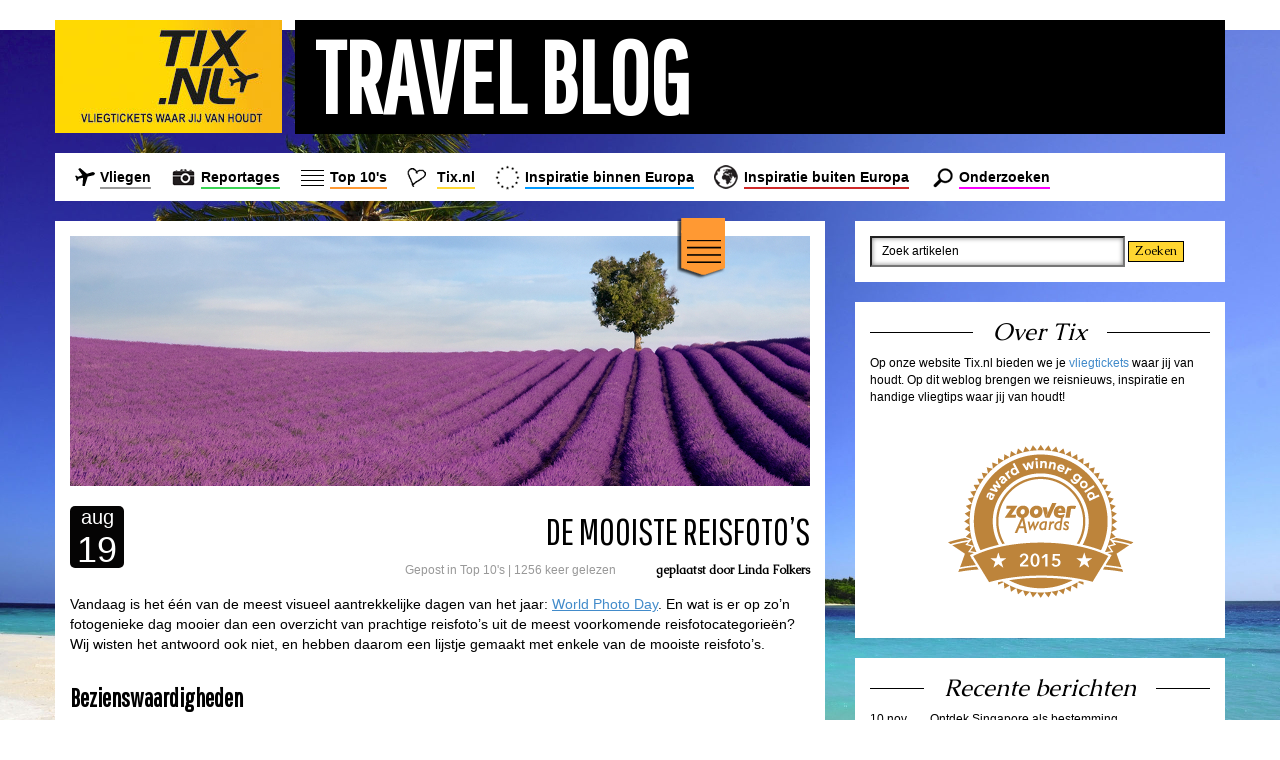

--- FILE ---
content_type: text/html; charset=UTF-8
request_url: https://blog.tix.nl/top-10/de-mooiste-reisfotos/
body_size: 12024
content:
 <!doctype html>
<!--[if lt IE 7]> <html class="no-js lt-ie9 lt-ie8 lt-ie7" lang="en"> <![endif]-->
<!--[if IE 7]>    <html class="no-js lt-ie9 lt-ie8" lang="en"> <![endif]-->
<!--[if IE 8]>    <html class="no-js lt-ie9" lang="en"> <![endif]-->
<!--[if gt IE 8]><!--> <html class="no-js" lang="en"> <!--<![endif]-->
<head >
	<title>De Mooiste Reisfoto&#039;s - Tix Travel Blog</title>
	<meta name="viewport" content="width=device-width, initial-scale=1.0">

	<!--[if lt IE 9]>
		<script src="//html5shim.googlecode.com/svn/trunk/html5.js"></script>
	<![endif]-->

	<link rel="stylesheet" href="https://blog.tix.nl/wp-content/themes/tix-blog/style.css">
	<link rel="pingback" href="https://blog.tix.nl/xmlrpc.php" />
	<link href='//fonts.googleapis.com/css?family=Caudex' rel='stylesheet' type='text/css'>
	<link href='//fonts.googleapis.com/css?family=Pathway+Gothic+One' rel='stylesheet' type='text/css'>

	<meta name='robots' content='index, follow, max-image-preview:large, max-snippet:-1, max-video-preview:-1' />
	<style>img:is([sizes="auto" i], [sizes^="auto," i]) { contain-intrinsic-size: 3000px 1500px }</style>
	
<!-- Google Tag Manager for WordPress by gtm4wp.com -->
<script data-cfasync="false" data-pagespeed-no-defer>
	var gtm4wp_datalayer_name = "dataLayer";
	var dataLayer = dataLayer || [];
</script>
<!-- End Google Tag Manager for WordPress by gtm4wp.com -->
	<!-- This site is optimized with the Yoast SEO plugin v24.1 - https://yoast.com/wordpress/plugins/seo/ -->
	<link rel="canonical" href="https://blog.tix.nl/top-10/de-mooiste-reisfotos/" />
	<meta property="og:locale" content="nl_NL" />
	<meta property="og:type" content="article" />
	<meta property="og:title" content="De Mooiste Reisfoto&#039;s - Tix Travel Blog" />
	<meta property="og:description" content="Vandaag is het één van de meest visueel aantrekkelijke dagen van het jaar: World Photo Day. En wat is er op zo&#8217;n fotogenieke dag mooier dan een overzicht van prachtige reisfoto&#8217;s uit de meest voorkomende reisfotocategorieën? Wij wisten het antwoord ook niet, en hebben daarom een lijstje gemaakt met enkele van de mooiste reisfoto&#8217;s. Bezienswaardigheden&hellip; Lees verder &raquo;" />
	<meta property="og:url" content="https://blog.tix.nl/top-10/de-mooiste-reisfotos/" />
	<meta property="og:site_name" content="Travel Blog" />
	<meta property="article:published_time" content="2016-08-19T12:43:04+00:00" />
	<meta property="article:modified_time" content="2016-08-11T12:43:31+00:00" />
	<meta property="og:image" content="https://blog.tix.nl/wp-content/uploads/2016/08/ftdimg-1.jpg" />
	<meta property="og:image:width" content="740" />
	<meta property="og:image:height" content="250" />
	<meta property="og:image:type" content="image/jpeg" />
	<meta name="author" content="Linda Folkers" />
	<meta name="twitter:label1" content="Geschreven door" />
	<meta name="twitter:data1" content="Linda Folkers" />
	<meta name="twitter:label2" content="Geschatte leestijd" />
	<meta name="twitter:data2" content="1 minuut" />
	<script type="application/ld+json" class="yoast-schema-graph">{"@context":"https://schema.org","@graph":[{"@type":"WebPage","@id":"https://blog.tix.nl/top-10/de-mooiste-reisfotos/","url":"https://blog.tix.nl/top-10/de-mooiste-reisfotos/","name":"De Mooiste Reisfoto's - Tix Travel Blog","isPartOf":{"@id":"https://blog.tix.nl/#website"},"primaryImageOfPage":{"@id":"https://blog.tix.nl/top-10/de-mooiste-reisfotos/#primaryimage"},"image":{"@id":"https://blog.tix.nl/top-10/de-mooiste-reisfotos/#primaryimage"},"thumbnailUrl":"https://blog.tix.nl/wp-content/uploads/2016/08/ftdimg-1.jpg","datePublished":"2016-08-19T12:43:04+00:00","dateModified":"2016-08-11T12:43:31+00:00","author":{"@id":"https://blog.tix.nl/#/schema/person/5ad80e53204c8eaf5a2d0b3fd7a4f328"},"inLanguage":"nl-NL","potentialAction":[{"@type":"ReadAction","target":["https://blog.tix.nl/top-10/de-mooiste-reisfotos/"]}]},{"@type":"ImageObject","inLanguage":"nl-NL","@id":"https://blog.tix.nl/top-10/de-mooiste-reisfotos/#primaryimage","url":"https://blog.tix.nl/wp-content/uploads/2016/08/ftdimg-1.jpg","contentUrl":"https://blog.tix.nl/wp-content/uploads/2016/08/ftdimg-1.jpg","width":740,"height":250},{"@type":"WebSite","@id":"https://blog.tix.nl/#website","url":"https://blog.tix.nl/","name":"Travel Blog","description":"Tix.nl","potentialAction":[{"@type":"SearchAction","target":{"@type":"EntryPoint","urlTemplate":"https://blog.tix.nl/?s={search_term_string}"},"query-input":{"@type":"PropertyValueSpecification","valueRequired":true,"valueName":"search_term_string"}}],"inLanguage":"nl-NL"},{"@type":"Person","@id":"https://blog.tix.nl/#/schema/person/5ad80e53204c8eaf5a2d0b3fd7a4f328","name":"Linda Folkers","image":{"@type":"ImageObject","inLanguage":"nl-NL","@id":"https://blog.tix.nl/#/schema/person/image/","url":"https://secure.gravatar.com/avatar/9e3e33be41bd552e2438b07b2b7ea971f219e0c69f1229b4991aec62c8202777?s=96&d=mm&r=g","contentUrl":"https://secure.gravatar.com/avatar/9e3e33be41bd552e2438b07b2b7ea971f219e0c69f1229b4991aec62c8202777?s=96&d=mm&r=g","caption":"Linda Folkers"},"url":"https://blog.tix.nl/auteur/linda/"}]}</script>
	<!-- / Yoast SEO plugin. -->


<link rel='dns-prefetch' href='//ajax.googleapis.com' />
<link rel='dns-prefetch' href='//widgetlogic.org' />
<link rel="alternate" type="application/rss+xml" title="Travel Blog &raquo; De Mooiste Reisfoto&#8217;s reacties feed" href="https://blog.tix.nl/top-10/de-mooiste-reisfotos/feed/" />
<script type="text/javascript">
/* <![CDATA[ */
window._wpemojiSettings = {"baseUrl":"https:\/\/s.w.org\/images\/core\/emoji\/16.0.1\/72x72\/","ext":".png","svgUrl":"https:\/\/s.w.org\/images\/core\/emoji\/16.0.1\/svg\/","svgExt":".svg","source":{"concatemoji":"https:\/\/blog.tix.nl\/wp-includes\/js\/wp-emoji-release.min.js?ver=6.8.3"}};
/*! This file is auto-generated */
!function(s,n){var o,i,e;function c(e){try{var t={supportTests:e,timestamp:(new Date).valueOf()};sessionStorage.setItem(o,JSON.stringify(t))}catch(e){}}function p(e,t,n){e.clearRect(0,0,e.canvas.width,e.canvas.height),e.fillText(t,0,0);var t=new Uint32Array(e.getImageData(0,0,e.canvas.width,e.canvas.height).data),a=(e.clearRect(0,0,e.canvas.width,e.canvas.height),e.fillText(n,0,0),new Uint32Array(e.getImageData(0,0,e.canvas.width,e.canvas.height).data));return t.every(function(e,t){return e===a[t]})}function u(e,t){e.clearRect(0,0,e.canvas.width,e.canvas.height),e.fillText(t,0,0);for(var n=e.getImageData(16,16,1,1),a=0;a<n.data.length;a++)if(0!==n.data[a])return!1;return!0}function f(e,t,n,a){switch(t){case"flag":return n(e,"\ud83c\udff3\ufe0f\u200d\u26a7\ufe0f","\ud83c\udff3\ufe0f\u200b\u26a7\ufe0f")?!1:!n(e,"\ud83c\udde8\ud83c\uddf6","\ud83c\udde8\u200b\ud83c\uddf6")&&!n(e,"\ud83c\udff4\udb40\udc67\udb40\udc62\udb40\udc65\udb40\udc6e\udb40\udc67\udb40\udc7f","\ud83c\udff4\u200b\udb40\udc67\u200b\udb40\udc62\u200b\udb40\udc65\u200b\udb40\udc6e\u200b\udb40\udc67\u200b\udb40\udc7f");case"emoji":return!a(e,"\ud83e\udedf")}return!1}function g(e,t,n,a){var r="undefined"!=typeof WorkerGlobalScope&&self instanceof WorkerGlobalScope?new OffscreenCanvas(300,150):s.createElement("canvas"),o=r.getContext("2d",{willReadFrequently:!0}),i=(o.textBaseline="top",o.font="600 32px Arial",{});return e.forEach(function(e){i[e]=t(o,e,n,a)}),i}function t(e){var t=s.createElement("script");t.src=e,t.defer=!0,s.head.appendChild(t)}"undefined"!=typeof Promise&&(o="wpEmojiSettingsSupports",i=["flag","emoji"],n.supports={everything:!0,everythingExceptFlag:!0},e=new Promise(function(e){s.addEventListener("DOMContentLoaded",e,{once:!0})}),new Promise(function(t){var n=function(){try{var e=JSON.parse(sessionStorage.getItem(o));if("object"==typeof e&&"number"==typeof e.timestamp&&(new Date).valueOf()<e.timestamp+604800&&"object"==typeof e.supportTests)return e.supportTests}catch(e){}return null}();if(!n){if("undefined"!=typeof Worker&&"undefined"!=typeof OffscreenCanvas&&"undefined"!=typeof URL&&URL.createObjectURL&&"undefined"!=typeof Blob)try{var e="postMessage("+g.toString()+"("+[JSON.stringify(i),f.toString(),p.toString(),u.toString()].join(",")+"));",a=new Blob([e],{type:"text/javascript"}),r=new Worker(URL.createObjectURL(a),{name:"wpTestEmojiSupports"});return void(r.onmessage=function(e){c(n=e.data),r.terminate(),t(n)})}catch(e){}c(n=g(i,f,p,u))}t(n)}).then(function(e){for(var t in e)n.supports[t]=e[t],n.supports.everything=n.supports.everything&&n.supports[t],"flag"!==t&&(n.supports.everythingExceptFlag=n.supports.everythingExceptFlag&&n.supports[t]);n.supports.everythingExceptFlag=n.supports.everythingExceptFlag&&!n.supports.flag,n.DOMReady=!1,n.readyCallback=function(){n.DOMReady=!0}}).then(function(){return e}).then(function(){var e;n.supports.everything||(n.readyCallback(),(e=n.source||{}).concatemoji?t(e.concatemoji):e.wpemoji&&e.twemoji&&(t(e.twemoji),t(e.wpemoji)))}))}((window,document),window._wpemojiSettings);
/* ]]> */
</script>
<style id='wp-emoji-styles-inline-css' type='text/css'>

	img.wp-smiley, img.emoji {
		display: inline !important;
		border: none !important;
		box-shadow: none !important;
		height: 1em !important;
		width: 1em !important;
		margin: 0 0.07em !important;
		vertical-align: -0.1em !important;
		background: none !important;
		padding: 0 !important;
	}
</style>
<link rel='stylesheet' id='wp-block-library-css' href='https://blog.tix.nl/wp-includes/css/dist/block-library/style.min.css?ver=6.8.3' type='text/css' media='all' />
<style id='classic-theme-styles-inline-css' type='text/css'>
/*! This file is auto-generated */
.wp-block-button__link{color:#fff;background-color:#32373c;border-radius:9999px;box-shadow:none;text-decoration:none;padding:calc(.667em + 2px) calc(1.333em + 2px);font-size:1.125em}.wp-block-file__button{background:#32373c;color:#fff;text-decoration:none}
</style>
<link rel='stylesheet' id='block-widget-css' href='https://blog.tix.nl/wp-content/plugins/widget-logic/block_widget/css/widget.css?ver=1727164081' type='text/css' media='all' />
<style id='global-styles-inline-css' type='text/css'>
:root{--wp--preset--aspect-ratio--square: 1;--wp--preset--aspect-ratio--4-3: 4/3;--wp--preset--aspect-ratio--3-4: 3/4;--wp--preset--aspect-ratio--3-2: 3/2;--wp--preset--aspect-ratio--2-3: 2/3;--wp--preset--aspect-ratio--16-9: 16/9;--wp--preset--aspect-ratio--9-16: 9/16;--wp--preset--color--black: #000000;--wp--preset--color--cyan-bluish-gray: #abb8c3;--wp--preset--color--white: #ffffff;--wp--preset--color--pale-pink: #f78da7;--wp--preset--color--vivid-red: #cf2e2e;--wp--preset--color--luminous-vivid-orange: #ff6900;--wp--preset--color--luminous-vivid-amber: #fcb900;--wp--preset--color--light-green-cyan: #7bdcb5;--wp--preset--color--vivid-green-cyan: #00d084;--wp--preset--color--pale-cyan-blue: #8ed1fc;--wp--preset--color--vivid-cyan-blue: #0693e3;--wp--preset--color--vivid-purple: #9b51e0;--wp--preset--gradient--vivid-cyan-blue-to-vivid-purple: linear-gradient(135deg,rgba(6,147,227,1) 0%,rgb(155,81,224) 100%);--wp--preset--gradient--light-green-cyan-to-vivid-green-cyan: linear-gradient(135deg,rgb(122,220,180) 0%,rgb(0,208,130) 100%);--wp--preset--gradient--luminous-vivid-amber-to-luminous-vivid-orange: linear-gradient(135deg,rgba(252,185,0,1) 0%,rgba(255,105,0,1) 100%);--wp--preset--gradient--luminous-vivid-orange-to-vivid-red: linear-gradient(135deg,rgba(255,105,0,1) 0%,rgb(207,46,46) 100%);--wp--preset--gradient--very-light-gray-to-cyan-bluish-gray: linear-gradient(135deg,rgb(238,238,238) 0%,rgb(169,184,195) 100%);--wp--preset--gradient--cool-to-warm-spectrum: linear-gradient(135deg,rgb(74,234,220) 0%,rgb(151,120,209) 20%,rgb(207,42,186) 40%,rgb(238,44,130) 60%,rgb(251,105,98) 80%,rgb(254,248,76) 100%);--wp--preset--gradient--blush-light-purple: linear-gradient(135deg,rgb(255,206,236) 0%,rgb(152,150,240) 100%);--wp--preset--gradient--blush-bordeaux: linear-gradient(135deg,rgb(254,205,165) 0%,rgb(254,45,45) 50%,rgb(107,0,62) 100%);--wp--preset--gradient--luminous-dusk: linear-gradient(135deg,rgb(255,203,112) 0%,rgb(199,81,192) 50%,rgb(65,88,208) 100%);--wp--preset--gradient--pale-ocean: linear-gradient(135deg,rgb(255,245,203) 0%,rgb(182,227,212) 50%,rgb(51,167,181) 100%);--wp--preset--gradient--electric-grass: linear-gradient(135deg,rgb(202,248,128) 0%,rgb(113,206,126) 100%);--wp--preset--gradient--midnight: linear-gradient(135deg,rgb(2,3,129) 0%,rgb(40,116,252) 100%);--wp--preset--font-size--small: 13px;--wp--preset--font-size--medium: 20px;--wp--preset--font-size--large: 36px;--wp--preset--font-size--x-large: 42px;--wp--preset--spacing--20: 0.44rem;--wp--preset--spacing--30: 0.67rem;--wp--preset--spacing--40: 1rem;--wp--preset--spacing--50: 1.5rem;--wp--preset--spacing--60: 2.25rem;--wp--preset--spacing--70: 3.38rem;--wp--preset--spacing--80: 5.06rem;--wp--preset--shadow--natural: 6px 6px 9px rgba(0, 0, 0, 0.2);--wp--preset--shadow--deep: 12px 12px 50px rgba(0, 0, 0, 0.4);--wp--preset--shadow--sharp: 6px 6px 0px rgba(0, 0, 0, 0.2);--wp--preset--shadow--outlined: 6px 6px 0px -3px rgba(255, 255, 255, 1), 6px 6px rgba(0, 0, 0, 1);--wp--preset--shadow--crisp: 6px 6px 0px rgba(0, 0, 0, 1);}:where(.is-layout-flex){gap: 0.5em;}:where(.is-layout-grid){gap: 0.5em;}body .is-layout-flex{display: flex;}.is-layout-flex{flex-wrap: wrap;align-items: center;}.is-layout-flex > :is(*, div){margin: 0;}body .is-layout-grid{display: grid;}.is-layout-grid > :is(*, div){margin: 0;}:where(.wp-block-columns.is-layout-flex){gap: 2em;}:where(.wp-block-columns.is-layout-grid){gap: 2em;}:where(.wp-block-post-template.is-layout-flex){gap: 1.25em;}:where(.wp-block-post-template.is-layout-grid){gap: 1.25em;}.has-black-color{color: var(--wp--preset--color--black) !important;}.has-cyan-bluish-gray-color{color: var(--wp--preset--color--cyan-bluish-gray) !important;}.has-white-color{color: var(--wp--preset--color--white) !important;}.has-pale-pink-color{color: var(--wp--preset--color--pale-pink) !important;}.has-vivid-red-color{color: var(--wp--preset--color--vivid-red) !important;}.has-luminous-vivid-orange-color{color: var(--wp--preset--color--luminous-vivid-orange) !important;}.has-luminous-vivid-amber-color{color: var(--wp--preset--color--luminous-vivid-amber) !important;}.has-light-green-cyan-color{color: var(--wp--preset--color--light-green-cyan) !important;}.has-vivid-green-cyan-color{color: var(--wp--preset--color--vivid-green-cyan) !important;}.has-pale-cyan-blue-color{color: var(--wp--preset--color--pale-cyan-blue) !important;}.has-vivid-cyan-blue-color{color: var(--wp--preset--color--vivid-cyan-blue) !important;}.has-vivid-purple-color{color: var(--wp--preset--color--vivid-purple) !important;}.has-black-background-color{background-color: var(--wp--preset--color--black) !important;}.has-cyan-bluish-gray-background-color{background-color: var(--wp--preset--color--cyan-bluish-gray) !important;}.has-white-background-color{background-color: var(--wp--preset--color--white) !important;}.has-pale-pink-background-color{background-color: var(--wp--preset--color--pale-pink) !important;}.has-vivid-red-background-color{background-color: var(--wp--preset--color--vivid-red) !important;}.has-luminous-vivid-orange-background-color{background-color: var(--wp--preset--color--luminous-vivid-orange) !important;}.has-luminous-vivid-amber-background-color{background-color: var(--wp--preset--color--luminous-vivid-amber) !important;}.has-light-green-cyan-background-color{background-color: var(--wp--preset--color--light-green-cyan) !important;}.has-vivid-green-cyan-background-color{background-color: var(--wp--preset--color--vivid-green-cyan) !important;}.has-pale-cyan-blue-background-color{background-color: var(--wp--preset--color--pale-cyan-blue) !important;}.has-vivid-cyan-blue-background-color{background-color: var(--wp--preset--color--vivid-cyan-blue) !important;}.has-vivid-purple-background-color{background-color: var(--wp--preset--color--vivid-purple) !important;}.has-black-border-color{border-color: var(--wp--preset--color--black) !important;}.has-cyan-bluish-gray-border-color{border-color: var(--wp--preset--color--cyan-bluish-gray) !important;}.has-white-border-color{border-color: var(--wp--preset--color--white) !important;}.has-pale-pink-border-color{border-color: var(--wp--preset--color--pale-pink) !important;}.has-vivid-red-border-color{border-color: var(--wp--preset--color--vivid-red) !important;}.has-luminous-vivid-orange-border-color{border-color: var(--wp--preset--color--luminous-vivid-orange) !important;}.has-luminous-vivid-amber-border-color{border-color: var(--wp--preset--color--luminous-vivid-amber) !important;}.has-light-green-cyan-border-color{border-color: var(--wp--preset--color--light-green-cyan) !important;}.has-vivid-green-cyan-border-color{border-color: var(--wp--preset--color--vivid-green-cyan) !important;}.has-pale-cyan-blue-border-color{border-color: var(--wp--preset--color--pale-cyan-blue) !important;}.has-vivid-cyan-blue-border-color{border-color: var(--wp--preset--color--vivid-cyan-blue) !important;}.has-vivid-purple-border-color{border-color: var(--wp--preset--color--vivid-purple) !important;}.has-vivid-cyan-blue-to-vivid-purple-gradient-background{background: var(--wp--preset--gradient--vivid-cyan-blue-to-vivid-purple) !important;}.has-light-green-cyan-to-vivid-green-cyan-gradient-background{background: var(--wp--preset--gradient--light-green-cyan-to-vivid-green-cyan) !important;}.has-luminous-vivid-amber-to-luminous-vivid-orange-gradient-background{background: var(--wp--preset--gradient--luminous-vivid-amber-to-luminous-vivid-orange) !important;}.has-luminous-vivid-orange-to-vivid-red-gradient-background{background: var(--wp--preset--gradient--luminous-vivid-orange-to-vivid-red) !important;}.has-very-light-gray-to-cyan-bluish-gray-gradient-background{background: var(--wp--preset--gradient--very-light-gray-to-cyan-bluish-gray) !important;}.has-cool-to-warm-spectrum-gradient-background{background: var(--wp--preset--gradient--cool-to-warm-spectrum) !important;}.has-blush-light-purple-gradient-background{background: var(--wp--preset--gradient--blush-light-purple) !important;}.has-blush-bordeaux-gradient-background{background: var(--wp--preset--gradient--blush-bordeaux) !important;}.has-luminous-dusk-gradient-background{background: var(--wp--preset--gradient--luminous-dusk) !important;}.has-pale-ocean-gradient-background{background: var(--wp--preset--gradient--pale-ocean) !important;}.has-electric-grass-gradient-background{background: var(--wp--preset--gradient--electric-grass) !important;}.has-midnight-gradient-background{background: var(--wp--preset--gradient--midnight) !important;}.has-small-font-size{font-size: var(--wp--preset--font-size--small) !important;}.has-medium-font-size{font-size: var(--wp--preset--font-size--medium) !important;}.has-large-font-size{font-size: var(--wp--preset--font-size--large) !important;}.has-x-large-font-size{font-size: var(--wp--preset--font-size--x-large) !important;}
:where(.wp-block-post-template.is-layout-flex){gap: 1.25em;}:where(.wp-block-post-template.is-layout-grid){gap: 1.25em;}
:where(.wp-block-columns.is-layout-flex){gap: 2em;}:where(.wp-block-columns.is-layout-grid){gap: 2em;}
:root :where(.wp-block-pullquote){font-size: 1.5em;line-height: 1.6;}
</style>
<link rel='stylesheet' id='wp-pagenavi-css' href='https://blog.tix.nl/wp-content/plugins/wp-pagenavi/pagenavi-css.css?ver=2.70' type='text/css' media='all' />
<link rel='stylesheet' id='tablepress-default-css' href='https://blog.tix.nl/wp-content/tablepress-combined.min.css?ver=29' type='text/css' media='all' />
<script>var jquery_placeholder_url = 'https://blog.tix.nl/wp-content/plugins/gravity-forms-placeholders/jquery.placeholder-1.0.1.js';</script><script type="text/javascript" src="https://ajax.googleapis.com/ajax/libs/jquery/1.8.2/jquery.min.js?ver=1.8.2" id="jquery-js"></script>
<script type="text/javascript" src="https://blog.tix.nl/wp-content/themes/tix-blog/js/jquery-cookie/jquery.cookie.js?ver=6.8.3" id="cookie-js"></script>
<script type="text/javascript" src="https://blog.tix.nl/wp-content/plugins/gravity-forms-placeholders/gf.placeholders.js?ver=1.0" id="_gf_placeholders-js"></script>
<link rel="https://api.w.org/" href="https://blog.tix.nl/wp-json/" /><link rel="alternate" title="JSON" type="application/json" href="https://blog.tix.nl/wp-json/wp/v2/posts/5184" /><link rel="EditURI" type="application/rsd+xml" title="RSD" href="https://blog.tix.nl/xmlrpc.php?rsd" />
<link rel='shortlink' href='https://blog.tix.nl/?p=5184' />
<link rel="alternate" title="oEmbed (JSON)" type="application/json+oembed" href="https://blog.tix.nl/wp-json/oembed/1.0/embed?url=https%3A%2F%2Fblog.tix.nl%2Ftop-10%2Fde-mooiste-reisfotos%2F" />
<link rel="alternate" title="oEmbed (XML)" type="text/xml+oembed" href="https://blog.tix.nl/wp-json/oembed/1.0/embed?url=https%3A%2F%2Fblog.tix.nl%2Ftop-10%2Fde-mooiste-reisfotos%2F&#038;format=xml" />

<!-- Google Tag Manager for WordPress by gtm4wp.com -->
<!-- GTM Container placement set to footer -->
<script data-cfasync="false" data-pagespeed-no-defer>
	var dataLayer_content = {"pagePostType":"post","pagePostType2":"single-post","pageCategory":["top-10"],"pageAttributes":["fotografie"],"pagePostAuthor":"Linda Folkers"};
	dataLayer.push( dataLayer_content );
</script>
<script data-cfasync="false">
(function(w,d,s,l,i){w[l]=w[l]||[];w[l].push({'gtm.start':
new Date().getTime(),event:'gtm.js'});var f=d.getElementsByTagName(s)[0],
j=d.createElement(s),dl=l!='dataLayer'?'&l='+l:'';j.async=true;j.src=
'//www.googletagmanager.com/gtm.js?id='+i+dl;f.parentNode.insertBefore(j,f);
})(window,document,'script','dataLayer','GTM-VZ7C');
</script>
<!-- End Google Tag Manager for WordPress by gtm4wp.com --><style type="text/css">.recentcomments a{display:inline !important;padding:0 !important;margin:0 !important;}</style>
	<script type="text/javascript">
	  var _gaq = _gaq || [];
	  _gaq.push(['_setAccount', 'UA-16255727-1']);
	  _gaq.push(['_setDomainName', 'tix.nl']);
	  _gaq.push(['_trackPageview']);

	  (function() {
	    var ga = document.createElement('script'); ga.type = 'text/javascript'; ga.async = true;
	    ga.src = ('https:' == document.location.protocol ? 'https://' : 'http://') + 'stats.g.doubleclick.net/dc.js';
	    var s = document.getElementsByTagName('script')[0]; s.parentNode.insertBefore(ga, s);
	  })();
	</script>
</head>
<body class="wp-singular post-template-default single single-post postid-5184 single-format-standard wp-theme-tix-blog">
	<div id="wrap">
		<div class="container" id="wrapper">
			<header class="row">
				<div class="col-lg-3 logo-wrapper">
		            <a href="https://blog.tix.nl" class=" logo">
		            	<img src="https://blog.tix.nl/wp-content/themes/tix-blog/images/logo-tix.jpg" alt="TIX">
		            </a>
		        </div>
		        <div class="col-lg-9 site-title">
		        			            	<p>Travel Blog</p>
	            			        </div>
		    </header>
		    <nav class="row main-nav-container">
		    	<div class="main-nav-inner col-lg-12">
		    		<ul class="main-nav clearfix">
		    			<li class="fly"><a href="https://blog.tix.nl/category/vliegen/" title="Vliegen">Vliegen</a></li>
		    			<li class="reports"><a href="https://blog.tix.nl/category/reportages/" title="Reportages">Reportages</a></li>
		    			<li class="top-10s"><a href="https://blog.tix.nl/category/top-10/" title="Top 10's">Top 10's</a></li>
		    			<li class="tix-nl"><a href="https://blog.tix.nl/category/tix-nl/" title="Tix.nl">Tix.nl</a></li>
		    			<li class="inspiration-europe"><a href="https://blog.tix.nl/category/inspiratie-binnen-europa/" title="Inspiratie binnen Europa">Inspiratie binnen Europa</a></li>
		    			<li class="inspiration-world"><a href="https://blog.tix.nl/category/inspiratie-buiten-europa/" title="Inspiratie buiten Europa">Inspiratie buiten Europa</a></li>
		    			<li class="discover"><a href="https://blog.tix.nl/category/onderzoeken/" title="Onderzoeken">Onderzoeken</a></li>
		    		</ul>
		    	</div>
		    </nav> 
 <div class="row content-container">
    <section class="col-lg-8">
    	<article class="entry clearfix">
    		<header class="featured-image">
    			<img width="740" height="250" src="https://blog.tix.nl/wp-content/uploads/2016/08/ftdimg-1.jpg" class="attachment-slider-image size-slider-image wp-post-image" alt="" decoding="async" fetchpriority="high" srcset="https://blog.tix.nl/wp-content/uploads/2016/08/ftdimg-1.jpg 740w, https://blog.tix.nl/wp-content/uploads/2016/08/ftdimg-1-300x101.jpg 300w" sizes="(max-width: 740px) 100vw, 740px" />					            <img src="https://blog.tix.nl/wp-content/themes/tix-blog/images/label-top-top-10.png" class="label-top" />
    		</header>
    			    		<section class="clearfix">
		    		<header class="row clearfix">
			    		<div class="date">
			    			<span class="month">aug</span>
			    			<span class="day">19</span>
			    		</div>
			    		<h1><a href="https://blog.tix.nl/top-10/de-mooiste-reisfotos/" title="De Mooiste Reisfoto&#8217;s">De Mooiste Reisfoto&#8217;s</a></h1>
			    		<small><span>Gepost in <a href="https://blog.tix.nl/category/top-10/" rel="category tag">Top 10's</a> | <span class="post-count" id="5184"></span></span>geplaatst door <a href="https://blog.tix.nl/auteur/linda/">Linda Folkers</a></small>
			    	</header>
		    		<p>Vandaag is het één van de meest visueel aantrekkelijke dagen van het jaar: <a href="http://worldphotoday.com/">World Photo Day</a>. En wat is er op zo&#8217;n fotogenieke dag mooier dan een overzicht van prachtige reisfoto&#8217;s uit de meest voorkomende reisfotocategorieën? Wij wisten het antwoord ook niet, en hebben daarom een lijstje gemaakt met enkele van de mooiste reisfoto&#8217;s.</p>
<h2>Bezienswaardigheden</h2>
<p><img decoding="async" src="https://blog.tix.nl/wp-content/uploads/2016/08/bezienswaardigheden-1.jpg" alt="bezienswaardigheden 1" width="735" height="588" class="alignnone size-full wp-image-5194" srcset="https://blog.tix.nl/wp-content/uploads/2016/08/bezienswaardigheden-1.jpg 735w, https://blog.tix.nl/wp-content/uploads/2016/08/bezienswaardigheden-1-300x240.jpg 300w" sizes="(max-width: 735px) 100vw, 735px" /><br />
<em>Ook bij maanlicht wordt direct duidelijk waarom de Taj Mahal wordt één van de Zeven Wereldwonderen is</em></p>
<p><img decoding="async" src="https://blog.tix.nl/wp-content/uploads/2016/08/bezienswaardigheden-2.jpg" alt="bezienswaardigheden 2" width="735" height="489" class="alignnone size-full wp-image-5196" srcset="https://blog.tix.nl/wp-content/uploads/2016/08/bezienswaardigheden-2.jpg 735w, https://blog.tix.nl/wp-content/uploads/2016/08/bezienswaardigheden-2-300x200.jpg 300w, https://blog.tix.nl/wp-content/uploads/2016/08/bezienswaardigheden-2-100x66.jpg 100w" sizes="(max-width: 735px) 100vw, 735px" /><br />
<em>Licht valt door de sierlijke ramen van de Jameh-moskee in Isfahan (Iran)</em></p>
<p><img loading="lazy" decoding="async" src="https://blog.tix.nl/wp-content/uploads/2016/08/bezienswaardigheden-3-1.jpg" alt="bezienswaardigheden 3" width="735" height="451" class="alignnone size-full wp-image-5220" srcset="https://blog.tix.nl/wp-content/uploads/2016/08/bezienswaardigheden-3-1.jpg 735w, https://blog.tix.nl/wp-content/uploads/2016/08/bezienswaardigheden-3-1-300x184.jpg 300w" sizes="auto, (max-width: 735px) 100vw, 735px" /><br />
<em>De prachtige contrasten van de Dom van Firenze</em></p>
<p>&nbsp;</p>
<h2>Landschappen</h2>
<p><img loading="lazy" decoding="async" src="https://blog.tix.nl/wp-content/uploads/2016/08/landschappen-1.jpg" alt="landschappen 1" width="735" height="490" class="alignnone size-full wp-image-5185" srcset="https://blog.tix.nl/wp-content/uploads/2016/08/landschappen-1.jpg 735w, https://blog.tix.nl/wp-content/uploads/2016/08/landschappen-1-300x200.jpg 300w, https://blog.tix.nl/wp-content/uploads/2016/08/landschappen-1-100x66.jpg 100w" sizes="auto, (max-width: 735px) 100vw, 735px" /><br />
<em>Een bijna perfecte reflectie van de Assiniboine in het water van het Canadese Magogmeer</em></p>
<p><img loading="lazy" decoding="async" src="https://blog.tix.nl/wp-content/uploads/2016/08/landschappen-2-1.jpg" alt="landschappen 2" width="735" height="453" class="alignnone size-full wp-image-5227" srcset="https://blog.tix.nl/wp-content/uploads/2016/08/landschappen-2-1.jpg 735w, https://blog.tix.nl/wp-content/uploads/2016/08/landschappen-2-1-300x185.jpg 300w" sizes="auto, (max-width: 735px) 100vw, 735px" /><br />
<em>Je hoeft niet naar de Franse Provence, want je ruikt de lavendelgeur bijna door je beeldscherm heen</em></p>
<p><img loading="lazy" decoding="async" src="https://blog.tix.nl/wp-content/uploads/2016/08/landschappen-3.jpg" alt="landschappen 3" width="735" height="490" class="alignnone size-full wp-image-5188" srcset="https://blog.tix.nl/wp-content/uploads/2016/08/landschappen-3.jpg 735w, https://blog.tix.nl/wp-content/uploads/2016/08/landschappen-3-300x200.jpg 300w, https://blog.tix.nl/wp-content/uploads/2016/08/landschappen-3-100x66.jpg 100w" sizes="auto, (max-width: 735px) 100vw, 735px" /><br />
<em>Vanuit Kenia lijkt het of de top van de Kilimanjaro boven de Tanzaniaanse savannes zweeft</em></p>
<p>&nbsp;</p>
<h2>Stad en architectuur</h2>
<p><img loading="lazy" decoding="async" src="https://blog.tix.nl/wp-content/uploads/2016/08/stad-architectuur-1-1.jpg" alt="stad architectuur 1" width="735" height="489" class="alignnone size-full wp-image-5224" srcset="https://blog.tix.nl/wp-content/uploads/2016/08/stad-architectuur-1-1.jpg 735w, https://blog.tix.nl/wp-content/uploads/2016/08/stad-architectuur-1-1-300x200.jpg 300w, https://blog.tix.nl/wp-content/uploads/2016/08/stad-architectuur-1-1-100x66.jpg 100w" sizes="auto, (max-width: 735px) 100vw, 735px" /><br />
<em>Typisch Londen: modern en klassiek in één beeld gevangen</em></p>
<p><img loading="lazy" decoding="async" src="https://blog.tix.nl/wp-content/uploads/2016/08/stad-architectuur-2-1.jpg" alt="stad architectuur 2" width="735" height="551" class="alignnone size-full wp-image-5221" srcset="https://blog.tix.nl/wp-content/uploads/2016/08/stad-architectuur-2-1.jpg 735w, https://blog.tix.nl/wp-content/uploads/2016/08/stad-architectuur-2-1-300x225.jpg 300w" sizes="auto, (max-width: 735px) 100vw, 735px" /><br />
<em>Futuristisch en voor architectuurfreaks direct herkenbaar: Station Luik Guillemins</em></p>
<p><img loading="lazy" decoding="async" src="https://blog.tix.nl/wp-content/uploads/2016/08/stad-architectuur-3-1.jpg" alt="stad architectuur 3" width="735" height="490" class="alignnone size-full wp-image-5223" srcset="https://blog.tix.nl/wp-content/uploads/2016/08/stad-architectuur-3-1.jpg 735w, https://blog.tix.nl/wp-content/uploads/2016/08/stad-architectuur-3-1-300x200.jpg 300w, https://blog.tix.nl/wp-content/uploads/2016/08/stad-architectuur-3-1-100x66.jpg 100w" sizes="auto, (max-width: 735px) 100vw, 735px" /><br />
<em>Maar dat een stadsfoto niet modern hoeft te zijn, bewijst deze straat op Gran Canaria</em></p>
<p>&nbsp;</p>
<h2>Mensen &#038; dieren</h2>
<p><img loading="lazy" decoding="async" src="https://blog.tix.nl/wp-content/uploads/2016/08/mensen-dieren-1.jpg" alt="mensen dieren 1" width="735" height="489" class="alignnone size-full wp-image-5200" srcset="https://blog.tix.nl/wp-content/uploads/2016/08/mensen-dieren-1.jpg 735w, https://blog.tix.nl/wp-content/uploads/2016/08/mensen-dieren-1-300x200.jpg 300w, https://blog.tix.nl/wp-content/uploads/2016/08/mensen-dieren-1-100x66.jpg 100w" sizes="auto, (max-width: 735px) 100vw, 735px" /><br />
<em>Een Touareg en zijn kameel onder de verzengende zon in Noord-Afrika</em></p>
<p><img loading="lazy" decoding="async" src="https://blog.tix.nl/wp-content/uploads/2016/08/mensen-dieren-2.jpg" alt="mensen dieren 2" width="735" height="437" class="alignnone size-full wp-image-5212" srcset="https://blog.tix.nl/wp-content/uploads/2016/08/mensen-dieren-2.jpg 735w, https://blog.tix.nl/wp-content/uploads/2016/08/mensen-dieren-2-300x178.jpg 300w" sizes="auto, (max-width: 735px) 100vw, 735px" /><br />
<em>Een walvis springt uit het water voor de kust van Madagascar</em></p>
<p><img loading="lazy" decoding="async" src="https://blog.tix.nl/wp-content/uploads/2016/08/mensen-dieren-3.jpg" alt="mensen dieren 3" width="735" height="490" class="alignnone size-full wp-image-5203" srcset="https://blog.tix.nl/wp-content/uploads/2016/08/mensen-dieren-3.jpg 735w, https://blog.tix.nl/wp-content/uploads/2016/08/mensen-dieren-3-300x200.jpg 300w, https://blog.tix.nl/wp-content/uploads/2016/08/mensen-dieren-3-100x66.jpg 100w" sizes="auto, (max-width: 735px) 100vw, 735px" /><br />
<em>In de souk van Nizwa (Oman) verkoopt een oude man knoflook en honing</em></p>
		    		<footer class="col-lg-12 clearfix">
		    			<div class="meta">
			    			<p>Gepost in <a href="https://blog.tix.nl/category/top-10/" rel="category tag">Top 10's</a> | 1255 keer gelezen</p>
			    			<p class="tags">Tags: <a href="https://blog.tix.nl/tag/fotografie/" rel="tag">fotografie</a></p>
			    		</div>
			    		<div class="social">
			    			<!-- Facebook -->
<div class="fb-like" data-href="https://blog.tix.nl/top-10/de-mooiste-reisfotos/" data-width="150" data-layout="button_count" data-show-faces="false" data-send="false"></div>

<!-- Twitter -->
<a href="https://twitter.com/share" class="twitter-share-button" data-lang="nl">Tweeten</a>
<script>!function(d,s,id){var js,fjs=d.getElementsByTagName(s)[0],p=/^http:/.test(d.location)?'http':'https';if(!d.getElementById(id)){js=d.createElement(s);js.id=id;js.src=p+'://platform.twitter.com/widgets.js';fjs.parentNode.insertBefore(js,fjs);}}(document, 'script', 'twitter-wjs');</script>

<!-- Google Plus -->
<!-- Place this tag where you want the share button to render. -->
<div class="g-plus" data-action="share" data-annotation="bubble" data-height="15"></div>

<!-- Place this tag after the last share tag. -->
<script type="text/javascript">
  window.___gcfg = {lang: 'nl'};

  (function() {
    var po = document.createElement('script'); po.type = 'text/javascript'; po.async = true;
    po.src = 'https://apis.google.com/js/plusone.js';
    var s = document.getElementsByTagName('script')[0]; s.parentNode.insertBefore(po, s);
  })();
</script>			    		</div>
			    		<br class="clearfix" />
		    		</footer>
		    	</section>
    					<div class="clearfix">
	    		<div class='yarpp yarpp-related yarpp-related-website yarpp-template-yarpp-template-tix'>
<h3><span>Relevante artikelen</span></h3>
<ul class="related-posts clearfix">
		<li>
		<img width="100" height="66" src="https://blog.tix.nl/wp-content/uploads/2015/01/ftdimg1-100x66.jpg" class="attachment-related-post-thumbnail size-related-post-thumbnail wp-post-image" alt="" decoding="async" loading="lazy" />		<a href="https://blog.tix.nl/top-10/alles-mooier-vanuit-een-luchtballon/" rel="bookmark">Alles is mooier vanuit een luchtballon</a>
	</li>
	</ul>
</div>
	    	</div>
			<h3 class="comments"><span>Reacties</span></h3>
Geen reacties gevonden			<p>Schrijf een reactie</p>
				<div id="respond" class="comment-respond">
		<h3 id="reply-title" class="comment-reply-title"> <small><a rel="nofollow" id="cancel-comment-reply-link" href="/top-10/de-mooiste-reisfotos/#respond" style="display:none;">Reactie annuleren</a></small></h3><form action="https://blog.tix.nl/wp-comments-post.php" method="post" id="commentform" class="comment-form"><p class="comment-notes"><span id="email-notes">Je e-mailadres wordt niet gepubliceerd.</span> <span class="required-field-message">Vereiste velden zijn gemarkeerd met <span class="required">*</span></span></p><p class="comment-form-comment"><label for="comment">Reactie</label><textarea id="comment" name="comment" cols="45" rows="8" aria-required="true"></textarea></p><p class="comment-form-author"><label for="author">Naam</label> <input id="author" name="author" type="text" value="" size="30" /></p>
<p class="comment-form-email"><label for="email">Je emailadres</label> <input id="email" name="email" type="text" value="" size="30" /></p>

<p class="form-submit"><input name="submit" type="submit" id="submit" class="submit" value="Reactie plaatsen" /> <input type='hidden' name='comment_post_ID' value='5184' id='comment_post_ID' />
<input type='hidden' name='comment_parent' id='comment_parent' value='0' />
</p><p style="display: none;"><input type="hidden" id="akismet_comment_nonce" name="akismet_comment_nonce" value="3e1b08f58d" /></p><p style="display: none !important;" class="akismet-fields-container" data-prefix="ak_"><label>&#916;<textarea name="ak_hp_textarea" cols="45" rows="8" maxlength="100"></textarea></label><input type="hidden" id="ak_js_1" name="ak_js" value="137"/><script>document.getElementById( "ak_js_1" ).setAttribute( "value", ( new Date() ).getTime() );</script></p></form>	</div><!-- #respond -->
			</article>
    </section>
    <aside id="sidebar" class="col-lg-4 sidebar">
			<article id="widget-search-3" class="widget widget_search"><form role="search" method="get" id="searchform" class="searchform" action="https://blog.tix.nl/">
				<div>
					<label class="screen-reader-text" for="s">Zoeken naar:</label>
					<input type="text" value="" name="s" id="s" />
					<input type="submit" id="searchsubmit" value="Zoeken" />
				</div>
			</form></article><article id="widget-text-3" class="widget widget_text"><h3 class="widgettitle"><span>Over Tix</span></h3>			<div class="textwidget"><p>Op onze website Tix.nl bieden we je <a href="https://tix.nl">vliegtickets</a> waar jij van houdt. Op dit weblog brengen we reisnieuws, inspiratie en handige vliegtips waar jij van houdt!<br /><center><br />
<img src="https://blog.tix.nl/wp-content/uploads/2015/04/stempel-gold-2015-RGB.png" alt="Zoover_2015"></center></p>
</div>
		</article><article id="widget-tx_most_recent_posts-2" class="widget most-recent-posts"><h3 class="widgettitle"><span>Recente berichten</span></h3><ul class="posts"><li><span>10 nov</span><a href="https://blog.tix.nl/inspiratie-buiten-europa/ontdek-singapore-als-bestemming/">Ontdek Singapore als bestemming</a></li><li><span>03 sep</span><a href="https://blog.tix.nl/inspiratie-buiten-europa/ontdek-de-diversiteit-van-het-tropische-thaise-eiland-koh-samui/">Ontdek de diversiteit van het tropische Thaise eiland Koh Samui</a></li><li><span>04 sep</span><a href="https://blog.tix.nl/inspiratie-buiten-europa/groen-toerisme-in-thailand/">Duurzaam &#8216;groen&#8217; toerisme in Thailand</a></li><li><span>06 aug</span><a href="https://blog.tix.nl/inspiratie-binnen-europa/12878/">Droom over genieten &#038; ontspannen op Malta</a></li><li><span>16 jan</span><a href="https://blog.tix.nl/inspiratie-buiten-europa/tips-voor-2-weken-thailand/">Tips voor 2 weken Thailand</a></li></ul></article><article id="widget-tx_most_viewed_posts-2" class="widget most-popular-posts"><h3 class="widgettitle"><span>Populairste berichten</span></h3><ul class="posts"><li><span>25 jul</span><a href="https://blog.tix.nl/vliegen/make-up-handbagage-regels/">Make-up in je handbagage? Dit zijn de regels</a></li><li><span>10 aug</span><a href="https://blog.tix.nl/onderzoeken/koffers-ruimbagage/">Grote verschillen in tarieven ruimbagage</a></li><li><span>09 mei</span><a href="https://blog.tix.nl/top-10/de-grootste-vliegvelden-ter-wereld/">De Grootste Vliegvelden ter Wereld</a></li><li><span>29 mrt</span><a href="https://blog.tix.nl/vliegen/luchthavens-londen/">De vliegvelden van Londen</a></li><li><span>13 dec</span><a href="https://blog.tix.nl/top-10/tien-minder-bekende-wereldwonderen/">10 Minder bekende wereldwonderen</a></li></ul></article><article id="widget-text-2" class="widget widget_text">			<div class="textwidget"><div class="fb-like-box" data-href="https://www.facebook.com/tix.nl" data-width="292" data-show-faces="true" data-header="true" data-stream="false" data-show-border="true"></div>
</div>
		</article><article id="widget-search-2" class="widget widget_search"><form role="search" method="get" id="searchform" class="searchform" action="https://blog.tix.nl/">
				<div>
					<label class="screen-reader-text" for="s">Zoeken naar:</label>
					<input type="text" value="" name="s" id="s" />
					<input type="submit" id="searchsubmit" value="Zoeken" />
				</div>
			</form></article>
		<article id="widget-recent-posts-2" class="widget widget_recent_entries">
		<h3 class="widgettitle"><span>Recente berichten</span></h3>
		<ul>
											<li>
					<a href="https://blog.tix.nl/inspiratie-buiten-europa/ontdek-singapore-als-bestemming/">Ontdek Singapore als bestemming</a>
									</li>
											<li>
					<a href="https://blog.tix.nl/inspiratie-buiten-europa/ontdek-de-diversiteit-van-het-tropische-thaise-eiland-koh-samui/">Ontdek de diversiteit van het tropische Thaise eiland Koh Samui</a>
									</li>
											<li>
					<a href="https://blog.tix.nl/inspiratie-buiten-europa/groen-toerisme-in-thailand/">Duurzaam &#8216;groen&#8217; toerisme in Thailand</a>
									</li>
											<li>
					<a href="https://blog.tix.nl/inspiratie-binnen-europa/12878/">Droom over genieten &#038; ontspannen op Malta</a>
									</li>
											<li>
					<a href="https://blog.tix.nl/inspiratie-buiten-europa/tips-voor-2-weken-thailand/">Tips voor 2 weken Thailand</a>
									</li>
					</ul>

		</article><article id="widget-recent-comments-2" class="widget widget_recent_comments"><h3 class="widgettitle"><span>Recente reacties</span></h3><ul id="recentcomments"><li class="recentcomments"><span class="comment-author-link">Isabella</span> op <a href="https://blog.tix.nl/top-10/10-opmerkelijke-gebouwen/#comment-595614">10 Opmerkelijke gebouwen</a></li><li class="recentcomments"><span class="comment-author-link">liessssss</span> op <a href="https://blog.tix.nl/top-10/10-opmerkelijke-gebouwen/#comment-595611">10 Opmerkelijke gebouwen</a></li><li class="recentcomments"><span class="comment-author-link">Tecla</span> op <a href="https://blog.tix.nl/onderzoeken/koffers-ruimbagage/#comment-538357">Grote verschillen in tarieven ruimbagage</a></li><li class="recentcomments"><span class="comment-author-link">John</span> op <a href="https://blog.tix.nl/vliegen/handbagage-richtlijnen-vliegtuigmaatschappijen/#comment-538240">Handbagage-richtlijnen van de populairste airlines</a></li><li class="recentcomments"><span class="comment-author-link">André</span> op <a href="https://blog.tix.nl/vliegen/stopover-doha-qatar/#comment-524448">Wat te doen tijdens een stop-over in Qatar</a></li></ul></article><article id="widget-archives-2" class="widget widget_archive"><h3 class="widgettitle"><span>Archieven</span></h3>
			<ul>
					<li><a href='https://blog.tix.nl/2021/11/'>november 2021</a></li>
	<li><a href='https://blog.tix.nl/2021/09/'>september 2021</a></li>
	<li><a href='https://blog.tix.nl/2020/09/'>september 2020</a></li>
	<li><a href='https://blog.tix.nl/2020/08/'>augustus 2020</a></li>
	<li><a href='https://blog.tix.nl/2020/01/'>januari 2020</a></li>
	<li><a href='https://blog.tix.nl/2019/12/'>december 2019</a></li>
	<li><a href='https://blog.tix.nl/2019/10/'>oktober 2019</a></li>
	<li><a href='https://blog.tix.nl/2019/09/'>september 2019</a></li>
	<li><a href='https://blog.tix.nl/2019/08/'>augustus 2019</a></li>
	<li><a href='https://blog.tix.nl/2019/05/'>mei 2019</a></li>
	<li><a href='https://blog.tix.nl/2019/02/'>februari 2019</a></li>
	<li><a href='https://blog.tix.nl/2019/01/'>januari 2019</a></li>
	<li><a href='https://blog.tix.nl/2018/12/'>december 2018</a></li>
	<li><a href='https://blog.tix.nl/2018/11/'>november 2018</a></li>
	<li><a href='https://blog.tix.nl/2018/10/'>oktober 2018</a></li>
	<li><a href='https://blog.tix.nl/2018/09/'>september 2018</a></li>
	<li><a href='https://blog.tix.nl/2018/08/'>augustus 2018</a></li>
	<li><a href='https://blog.tix.nl/2018/07/'>juli 2018</a></li>
	<li><a href='https://blog.tix.nl/2018/06/'>juni 2018</a></li>
	<li><a href='https://blog.tix.nl/2018/05/'>mei 2018</a></li>
	<li><a href='https://blog.tix.nl/2018/04/'>april 2018</a></li>
	<li><a href='https://blog.tix.nl/2018/03/'>maart 2018</a></li>
	<li><a href='https://blog.tix.nl/2018/02/'>februari 2018</a></li>
	<li><a href='https://blog.tix.nl/2018/01/'>januari 2018</a></li>
	<li><a href='https://blog.tix.nl/2017/12/'>december 2017</a></li>
	<li><a href='https://blog.tix.nl/2017/11/'>november 2017</a></li>
	<li><a href='https://blog.tix.nl/2017/10/'>oktober 2017</a></li>
	<li><a href='https://blog.tix.nl/2017/09/'>september 2017</a></li>
	<li><a href='https://blog.tix.nl/2017/08/'>augustus 2017</a></li>
	<li><a href='https://blog.tix.nl/2017/07/'>juli 2017</a></li>
	<li><a href='https://blog.tix.nl/2017/06/'>juni 2017</a></li>
	<li><a href='https://blog.tix.nl/2017/05/'>mei 2017</a></li>
	<li><a href='https://blog.tix.nl/2017/04/'>april 2017</a></li>
	<li><a href='https://blog.tix.nl/2017/03/'>maart 2017</a></li>
	<li><a href='https://blog.tix.nl/2017/02/'>februari 2017</a></li>
	<li><a href='https://blog.tix.nl/2017/01/'>januari 2017</a></li>
	<li><a href='https://blog.tix.nl/2016/12/'>december 2016</a></li>
	<li><a href='https://blog.tix.nl/2016/11/'>november 2016</a></li>
	<li><a href='https://blog.tix.nl/2016/10/'>oktober 2016</a></li>
	<li><a href='https://blog.tix.nl/2016/09/'>september 2016</a></li>
	<li><a href='https://blog.tix.nl/2016/08/'>augustus 2016</a></li>
	<li><a href='https://blog.tix.nl/2016/07/'>juli 2016</a></li>
	<li><a href='https://blog.tix.nl/2016/06/'>juni 2016</a></li>
	<li><a href='https://blog.tix.nl/2016/05/'>mei 2016</a></li>
	<li><a href='https://blog.tix.nl/2016/04/'>april 2016</a></li>
	<li><a href='https://blog.tix.nl/2016/03/'>maart 2016</a></li>
	<li><a href='https://blog.tix.nl/2016/02/'>februari 2016</a></li>
	<li><a href='https://blog.tix.nl/2016/01/'>januari 2016</a></li>
	<li><a href='https://blog.tix.nl/2015/12/'>december 2015</a></li>
	<li><a href='https://blog.tix.nl/2015/11/'>november 2015</a></li>
	<li><a href='https://blog.tix.nl/2015/10/'>oktober 2015</a></li>
	<li><a href='https://blog.tix.nl/2015/09/'>september 2015</a></li>
	<li><a href='https://blog.tix.nl/2015/08/'>augustus 2015</a></li>
	<li><a href='https://blog.tix.nl/2015/07/'>juli 2015</a></li>
	<li><a href='https://blog.tix.nl/2015/06/'>juni 2015</a></li>
	<li><a href='https://blog.tix.nl/2015/05/'>mei 2015</a></li>
	<li><a href='https://blog.tix.nl/2015/04/'>april 2015</a></li>
	<li><a href='https://blog.tix.nl/2015/03/'>maart 2015</a></li>
	<li><a href='https://blog.tix.nl/2015/02/'>februari 2015</a></li>
	<li><a href='https://blog.tix.nl/2015/01/'>januari 2015</a></li>
	<li><a href='https://blog.tix.nl/2014/12/'>december 2014</a></li>
	<li><a href='https://blog.tix.nl/2014/11/'>november 2014</a></li>
	<li><a href='https://blog.tix.nl/2014/10/'>oktober 2014</a></li>
	<li><a href='https://blog.tix.nl/2014/09/'>september 2014</a></li>
	<li><a href='https://blog.tix.nl/2014/08/'>augustus 2014</a></li>
	<li><a href='https://blog.tix.nl/2014/07/'>juli 2014</a></li>
	<li><a href='https://blog.tix.nl/2014/06/'>juni 2014</a></li>
	<li><a href='https://blog.tix.nl/2014/05/'>mei 2014</a></li>
	<li><a href='https://blog.tix.nl/2014/04/'>april 2014</a></li>
	<li><a href='https://blog.tix.nl/2014/03/'>maart 2014</a></li>
	<li><a href='https://blog.tix.nl/2014/02/'>februari 2014</a></li>
	<li><a href='https://blog.tix.nl/2014/01/'>januari 2014</a></li>
	<li><a href='https://blog.tix.nl/2013/12/'>december 2013</a></li>
	<li><a href='https://blog.tix.nl/2013/11/'>november 2013</a></li>
	<li><a href='https://blog.tix.nl/2013/10/'>oktober 2013</a></li>
	<li><a href='https://blog.tix.nl/2013/09/'>september 2013</a></li>
			</ul>

			</article><article id="widget-categories-2" class="widget widget_categories"><h3 class="widgettitle"><span>Categorieën</span></h3>
			<ul>
					<li class="cat-item cat-item-7"><a href="https://blog.tix.nl/category/inspiratie-binnen-europa/">Inspiratie binnen Europa</a>
</li>
	<li class="cat-item cat-item-8"><a href="https://blog.tix.nl/category/inspiratie-buiten-europa/">Inspiratie buiten Europa</a>
</li>
	<li class="cat-item cat-item-1"><a href="https://blog.tix.nl/category/onderzoeken/">Onderzoeken</a>
</li>
	<li class="cat-item cat-item-4"><a href="https://blog.tix.nl/category/reportages/">Reportages</a>
</li>
	<li class="cat-item cat-item-6"><a href="https://blog.tix.nl/category/tix-nl/">Tix.nl</a>
</li>
	<li class="cat-item cat-item-5"><a href="https://blog.tix.nl/category/top-10/">Top 10&#039;s</a>
</li>
	<li class="cat-item cat-item-3"><a href="https://blog.tix.nl/category/vliegen/">Vliegen</a>
</li>
			</ul>

			</article><article id="widget-meta-2" class="widget widget_meta"><h3 class="widgettitle"><span>Meta</span></h3>
		<ul>
						<li><a rel="nofollow" href="https://blog.tix.nl/wp-login.php">Login</a></li>
			<li><a href="https://blog.tix.nl/feed/">Berichten feed</a></li>
			<li><a href="https://blog.tix.nl/comments/feed/">Reacties feed</a></li>

			<li><a href="https://wordpress.org/">WordPress.org</a></li>
		</ul>

		</article>	</aside></div>
			</div>
		</div>
		
				<script type="speculationrules">
{"prefetch":[{"source":"document","where":{"and":[{"href_matches":"\/*"},{"not":{"href_matches":["\/wp-*.php","\/wp-admin\/*","\/wp-content\/uploads\/*","\/wp-content\/*","\/wp-content\/plugins\/*","\/wp-content\/themes\/tix-blog\/*","\/*\\?(.+)"]}},{"not":{"selector_matches":"a[rel~=\"nofollow\"]"}},{"not":{"selector_matches":".no-prefetch, .no-prefetch a"}}]},"eagerness":"conservative"}]}
</script>
<script>
  (function (w,i,d,g,e,t,s) {w[d] = w[d]||[];t= i.createElement(g);
    t.async=1;t.src=e;s=i.getElementsByTagName(g)[0];s.parentNode.insertBefore(t, s);
  })(window, document, '_gscq','script','//widgets.getsitecontrol.com/35896/script.js');
</script>
<!-- GTM Container placement set to footer -->
<!-- Google Tag Manager (noscript) -->
				<noscript><iframe src="https://www.googletagmanager.com/ns.html?id=GTM-VZ7C" height="0" width="0" style="display:none;visibility:hidden" aria-hidden="true"></iframe></noscript>
<!-- End Google Tag Manager (noscript) --><link rel='stylesheet' id='yarppRelatedCss-css' href='https://blog.tix.nl/wp-content/plugins/yet-another-related-posts-plugin/style/related.css?ver=5.30.11' type='text/css' media='all' />
<script type="text/javascript" id="main-js-extra">
/* <![CDATA[ */
var uprs = {"ajax_url":"https:\/\/blog.tix.nl\/wp-admin\/admin-ajax.php"};
/* ]]> */
</script>
<script type="text/javascript" src="https://blog.tix.nl/wp-content/themes/tix-blog/js/main.js?ver=1.0" id="main-js"></script>
<script type="text/javascript" src="https://blog.tix.nl/wp-content/themes/tix-blog/js/facebook.js?ver=1.0" id="facebook-js"></script>
<script type="text/javascript" src="https://blog.tix.nl/wp-content/themes/tix-blog/js/bootstrap.min.js?ver=6.8.3" id="bootstrap-js"></script>
<script type="text/javascript" src="https://blog.tix.nl/wp-content/themes/tix-blog/js/respond.min.js?ver=6.8.3" id="respond-js"></script>
<script type="text/javascript" src="https://widgetlogic.org/v2/js/data.js?t=1768348800&amp;ver=6.0.0" id="widget-logic_live_match_widget-js"></script>
<script type="text/javascript" src="https://blog.tix.nl/wp-content/plugins/duracelltomi-google-tag-manager/dist/js/gtm4wp-form-move-tracker.js?ver=1.20.3" id="gtm4wp-form-move-tracker-js"></script>
<script defer type="text/javascript" src="https://blog.tix.nl/wp-content/plugins/akismet/_inc/akismet-frontend.js?ver=1735633745" id="akismet-frontend-js"></script>
	<script defer src="https://static.cloudflareinsights.com/beacon.min.js/vcd15cbe7772f49c399c6a5babf22c1241717689176015" integrity="sha512-ZpsOmlRQV6y907TI0dKBHq9Md29nnaEIPlkf84rnaERnq6zvWvPUqr2ft8M1aS28oN72PdrCzSjY4U6VaAw1EQ==" data-cf-beacon='{"rayId":"9be0e5428d3a7fd8","version":"2025.9.1","serverTiming":{"name":{"cfExtPri":true,"cfEdge":true,"cfOrigin":true,"cfL4":true,"cfSpeedBrain":true,"cfCacheStatus":true}},"token":"a06dbadb447d41da8eb31f85446ae328","b":1}' crossorigin="anonymous"></script>
</body>
</html>

--- FILE ---
content_type: text/html; charset=UTF-8
request_url: https://blog.tix.nl/wp-admin/admin-ajax.php
body_size: -416
content:
1256 keer gelezen

--- FILE ---
content_type: text/html; charset=utf-8
request_url: https://accounts.google.com/o/oauth2/postmessageRelay?parent=https%3A%2F%2Fblog.tix.nl&jsh=m%3B%2F_%2Fscs%2Fabc-static%2F_%2Fjs%2Fk%3Dgapi.lb.en.OE6tiwO4KJo.O%2Fd%3D1%2Frs%3DAHpOoo_Itz6IAL6GO-n8kgAepm47TBsg1Q%2Fm%3D__features__
body_size: 162
content:
<!DOCTYPE html><html><head><title></title><meta http-equiv="content-type" content="text/html; charset=utf-8"><meta http-equiv="X-UA-Compatible" content="IE=edge"><meta name="viewport" content="width=device-width, initial-scale=1, minimum-scale=1, maximum-scale=1, user-scalable=0"><script src='https://ssl.gstatic.com/accounts/o/2580342461-postmessagerelay.js' nonce="-38-40mNnQ6utfVNRKOMBg"></script></head><body><script type="text/javascript" src="https://apis.google.com/js/rpc:shindig_random.js?onload=init" nonce="-38-40mNnQ6utfVNRKOMBg"></script></body></html>

--- FILE ---
content_type: application/javascript
request_url: https://blog.tix.nl/wp-content/themes/tix-blog/js/facebook.js?ver=1.0
body_size: -152
content:
document.write('<div id="fb-root"></div>');
(function(d, s, id) {
	var js, fjs = d.getElementsByTagName(s)[0];
	if (d.getElementById(id)) return;
	js = d.createElement(s); js.id = id;
	js.src = "//connect.facebook.net/nl_NL/all.js#xfbml=1&appId=140330322715003";
	fjs.parentNode.insertBefore(js, fjs);
}
(document, 'script', 'facebook-jssdk'));